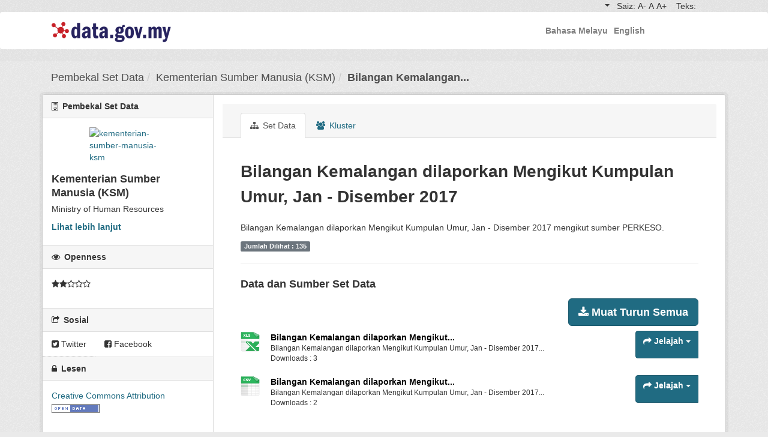

--- FILE ---
content_type: text/html; charset=utf-8
request_url: https://archive.data.gov.my/data/ms_MY/dataset/bilangan-kemalangan-dilaporkan-mengikut-kumpulan-umur-jan-disember-2017
body_size: 11172
content:
<!DOCTYPE html>
<!--[if IE 9]> <html lang="ms_MY" class="ie9"> <![endif]-->
<!--[if gt IE 8]><!--> <html lang="ms_MY"> <!--<![endif]-->
  <head>
    <link rel="stylesheet" type="text/css" href="/data/fanstatic/ckanext-geoview/:version:2023-03-17T17:27:00.41/css/geo-resource-styles.css" />

    <meta charset="utf-8" />
      <meta name="generator" content="ckan 2.9.0" />
      <meta name="viewport" content="width=device-width, initial-scale=1.0">
    <title>Bilangan Kemalangan dilaporkan Mengikut Kumpulan Umur, Jan - Disember 2017 - Set Data - MAMPU</title>

    
    <link rel="shortcut icon" href="/base/images/ckan.ico" />
    
    
    
      
      
      
      
    
    

    <link rel="stylesheet" href="https://stackpath.bootstrapcdn.com/bootstrap/4.4.1/css/bootstrap.min.css" integrity="sha384-Vkoo8x4CGsO3+Hhxv8T/Q5PaXtkKtu6ug5TOeNV6gBiFeWPGFN9MuhOf23Q9Ifjh" crossorigin="anonymous">
    <link href="https://fonts.googleapis.com/css?family=Montserrat|Nunito|Titillium+Web&display=swap" rel="stylesheet">
    <!-- <link href="//netdna.bootstrapcdn.com/font-awesome/3.2.1/css/font-awesome.css" rel="stylesheet"> -->
    <!--
    <link href="/assets/css/datagovro.css" rel="stylesheet" type="text/css" />
    <link href="/assets/css/mycss.css" rel="stylesheet" type="text/css" />
    <link href="/assets/css/header-1.css" rel="stylesheet" type="text/css"/>
    -->
    <link rel="stylesheet" type="text/css" href="https://www.data.gov.my/dist/css/portal.css">
    <link rel="stylesheet" type="text/css" href="https://www.data.gov.my/dist/css/hover.css">
    <link href="https://fonts.googleapis.com/css?family=Material+Icons|Material+Icons+Outlined|Material+Icons+Two+Tone|Material+Icons+Round|Material+Icons+Sharp" rel="stylesheet">

    <style>
        
        .custom-aside {
            padding: 0;
            padding-right: 0px;
            z-index: 1;
            padding-right: 1px;
        }
        .px-4{
            padding-left: 5rem!important;
            padding-right: 5rem!important;
        }

        .navbar{
            margin-bottom: 0px;
        }

        .input-group {
            position: relative;
            display: table;
            border-collapse: separate;
        }

        .btn-lg {
            border: 1px solid #ced4da;
        }

        .input-lg {
            height: 46px;
            padding: 10px 16px;
            font-size: 18px;
            line-height: 1.3333333;
            border-radius: 6px;
        }

        .btn{
            height: 46px;
        }

        .form-control {
            display: block;
            width: 100%;
            padding: 6px 12px;
            font-size: 14px;
            line-height: 1.42857143;
            color: #555555;
            background-color: #ffffff;
            background-image: none;
            border: 1px solid #cccccc;
            border-radius: 4px;
            -webkit-box-shadow: inset 0 1px 1px rgba(0,0,0,0.075);
            box-shadow: inset 0 1px 1px rgba(0,0,0,0.075);
            -webkit-transition: border-color ease-in-out .15s,box-shadow ease-in-out .15s;
            -o-transition: border-color ease-in-out .15s,box-shadow ease-in-out .15s;
            transition: border-color ease-in-out .15s,box-shadow ease-in-out .15s;
        }

        .module-resource{
            width: 1128px;
        }

        .search-form.no-bottom-border{
            padding-bottom: 30px;
        }
        
        .resources{
            margin-top: 20px;
        }
        
        @font-face {
            font-family: 'Material Icons';
            font-style: normal;
            font-weight: 400;
            src: url(https://fonts.gstatic.com/s/materialicons/v52/flUhRq6tzZclQEJ-Vdg-IuiaDsNc.woff2) format('woff2');
            }

            .material-icons {
            font-family: 'Material Icons';
            font-weight: normal;
            font-style: normal;
            font-size: 24px;
            line-height: 1;
            letter-spacing: normal;
            text-transform: none;
            display: inline-block;
            white-space: nowrap;
            word-wrap: normal;
            direction: ltr;
            -webkit-font-feature-settings: 'liga';
            -webkit-font-smoothing: antialiased;
            }

    </style>
    


    
      
      
    
  
  <meta property="og:title" content="Bilangan Kemalangan dilaporkan Mengikut Kumpulan Umur, Jan - Disember 2017 - MAMPU">
  <meta property="og:description" content="Bilangan Kemalangan dilaporkan Mengikut Kumpulan Umur, Jan - Disember 2017 mengikut sumber PERKESO.">


    
    <link href="/data/webassets/base/dd9aba84_main.css" rel="stylesheet"/>
    
  </head>

  
  <body data-site-root="https://archive.data.gov.my/data/" data-locale-root="https://archive.data.gov.my/data/ms_MY/"  style="background-color: #eaeaea;">

    
    <div class="hide"><a href="#content">Langkah ke kandungan</a></div>
  

  
    <nav class="navbar navbar-expand-lg navbar-light bg-white pr-nav-bar d-lg-none">
  <div class="container">
    <div class="navbar-brand mb-0 d-flex align-items-center">
        <a data-turbolinks="false" href="https://archive.data.gov.my"><img src="https://archive.data.gov.my/images/dtsa-logo.png" style="width: 200px;"></a>
        <div class="pl-3" style="display: inline-block;">
            <a href=""><span class="pr-top-title"></span></a><br>
            <!-- <span class="pr-top-subtitle">data untuk kesejahteraan rakyat</span> -->
        </div>
        <button class="navbar-toggler collapsed" type="button" data-toggle="collapse" data-target="#mobileNav" aria-controls="mobileNav" aria-expanded="false" aria-label="Toggle navigation">
            <span class="navbar-toggler-icon"></span>
        </button>
    </div>
  </div>
  <div class="collapse navbar-collapse pb-3 px-0 mx-0" id="mobileNav">
    <div class="container btn-group" role="group" aria-label="Basic example">
      <button type="button" class="btn btn-light" style="height: 3rem; padding: inherit;" onclick="setLang('ms_MY')">Bahasa Melayu</button>
      <button type="button" class="btn btn-light" style="height: 3rem; padding: inherit;" onclick="setLang('en_US')">English</button>
    </div>
    <div style="padding-top: 0.5rem;"></div>
    <div class="container btn-group" role="group" aria-label="Basic example">
      <button type="button" class="btn btn-light" style="height: 3rem; padding: inherit;" id="role2" href="https://archive.data.gov.my/admin"></button>
      <button type="button" class="btn btn-light" style="height: 3rem; padding: inherit;" id="log_button2" href="https://archive.data.gov.my/auth/ckan_logout"></button>
    </div>
    <hr style="margin-bottom: 0"/>
  </div>
  <!-- <div class="collapse navbar-collapse pb-3 px-0 mx-0" id="mobileNav">
  <div class="container">
       -->
      <!--<a href="https://archive.data.gov.my/data/dataset" data-turbolinks="false" class="navbar-nav" style="color: rgb(122, 121, 121); padding-top: 0.4rem"
        ><i class="material-icons-outlined">home</i></a
      > -->
      <!-- <a href="https://archive.data.gov.my" data-turbolinks="false" class="navbar-nav" style="color: rgb(122, 121, 121); padding-top: 0.4rem"
        ><i class="material-icons-outlined">home</i></a
      >
      <ul class="navbar-nav">
        <li class="nav-item dropdown px-4">
          <a
            class="nav-link dropdown-toggle no-margin"
            href="#"
            id="navbarDropdown"
            role="button"
            data-toggle="dropdown"
            aria-haspopup="true"
            aria-expanded="false"
            data-turbolinks="false"
            >Data</a
          >
          <div class="dropdown-menu" aria-labelledby="navbarDropdown">
            <a class="dropdown-item" data-turbolinks="false" href="https://archive.data.gov.my/app/set-data-api"
              >Set Data API</a
            > -->
            <!--<a
              class="dropdown-item"
              href="https://archive.data.gov.my/app/set-data-kementerian"
              >Set Data Kementerian</a
            > -->
            <!-- <a
              data-turbolinks="false"
              class="dropdown-item"
              href="https://archive.data.gov.my/app/set-data-terkini"
              >Set Data Terkini</a
            >
            <a
              data-turbolinks="false"
              class="dropdown-item"
              href="https://archive.data.gov.my/app/set-data-popular"
              >Set Data Popular</a
            >
          </div>
        </li>
        <li class="nav-item dropdown px-4 no-margin">
          <a
            data-turbolinks="false"
            class="nav-link dropdown-toggle"
            href="#"
            id="navbarDropdown"
            role="button"
            data-toggle="dropdown"
            aria-haspopup="true"
            aria-expanded="false"
          >
            Perkhidmatan
          </a>
          <div class="dropdown-menu" aria-labelledby="navbarDropdown">
            <a
              data-turbolinks="false"
              class="dropdown-item"
              href="https://archive.data.gov.my/app/permohonan-set-data"
              >Permohonan Set Data</a
            >
            <a
              data-turbolinks="false"
              class="dropdown-item"
              href="https://archive.data.gov.my/app/semakan-set-data"
              >Semakan Set Data</a
            >
            <a
              data-turbolinks="false"
              class="dropdown-item"
              href="https://archive.data.gov.my/app/galeri"
              >Produk Data Terbuka</a
            >
          </div>
        </li>
        <li class="nav-item dropdown px-4 no-margin">
          <a
            data-turbolinks="false"
            class="nav-link dropdown-toggle"
            href="#"
            id="navbarDropdown"
            role="button"
            data-toggle="dropdown"
            aria-haspopup="true"
            aria-expanded="false"
          >
            Pengumuman
          </a>
          <div class="dropdown-menu" aria-labelledby="navbarDropdown">
            <a class="dropdown-item" data-turbolinks="false" href="https://archive.data.gov.my/app/hebahan"
              >Hebahan</a
            >
            <a class="dropdown-item" data-turbolinks="false" href="https://archive.data.gov.my/app/aktiviti"
              >Aktiviti</a
            >
          </div>
        </li>
        <li class="nav-item dropdown px-4 no-margin">
          <a
            data-turbolinks="false"
            class="nav-link dropdown-toggle"
            href="#"
            id="navbarDropdown"
            role="button"
            data-toggle="dropdown"
            aria-haspopup="true"
            aria-expanded="false"
          >
            Informasi
          </a>
          <div class="dropdown-menu" aria-labelledby="navbarDropdown">
            <a class="dropdown-item" data-turbolinks="false" href="https://archive.data.gov.my/app/artikel"
              >Artikel</a
            >
            <a
              data-turbolinks="false"
              class="dropdown-item"
              href="https://archive.data.gov.my/p/mengenai-data-gov-my"
              >Mengenai data.gov.my</a
            >
            <a
              data-turbolinks="false"
              class="dropdown-item"
              href="https://archive.data.gov.my/p/dasar-privasi"
              >Dasar Privasi</a
            >
            <a
              data-turbolinks="false"
              class="dropdown-item"
              href="https://archive.data.gov.my/p/pekeliling-data-terbuka"
              >Pekeliling Data Terbuka</a
            >
            <a class="dropdown-item" data-turbolinks="false" href="https://archive.data.gov.my/p/polisi-data"
              >Polisi Data</a
            >
            <a
              data-turbolinks="false"
              class="dropdown-item"
              href="https://archive.data.gov.my/p/terma-pengguna"
              >Terma Pengguna</a
            >
            <a
              data-turbolinks="false"
              class="dropdown-item"
              href="https://archive.data.gov.my/p/amalan-kebebasan-maklumat"
              >Amalan Kebebasan Maklumat</a
            >
            <a
              data-turbolinks="false"
              class="dropdown-item"
              href="https://archive.data.gov.my/p/manual-pengguna" 
              >Manual Pengguna</a
            >
            <a
              data-turbolinks="false"
              class="dropdown-item"
              href="https://archive.data.gov.my/app/qa"
              >Soalan Lazim</a
            >
          </div>
        </li>
      </ul>
    </div>
</div> -->
</nav>



<div class="navbar-a navbar-expand-lg indz navbar-light d-none d-lg-block">
  <div class="container">
    <button
      class="navbar-toggler"
      type="button"
      data-toggle="collapse"
      data-target="#navbarNav"
      aria-controls="navbarNav"
      aria-expanded="false"
      aria-label="Toggle navigation"
    >
      <span class="navbar-toggler-icon"></span>
    </button>
    <div
      class="collapse navbar-collapse"
      id="navbarNav"
      style="display: flex !important"
    >
      <ul class="navbar-nav ml-auto">
        <!--<li class="nav-item">
          <div class="navbar-nav ml-auto">
            Tema: &nbsp;
            <a
              data-turbolinks="false"
              class="has-tooltip-bottom has-tooltip-bottom-desktop"
              href="https://archive.data.gov.my/background/asal"
              ><div class="square" style="background-color: blue;"></div></a
            >&nbsp;
            <a
              data-turbolinks="false"
              class="has-tooltip-bottom has-tooltip-bottom-desktop"
              href="https://archive.data.gov.my/background/red"
              ><div class="square" style="background-color: red;"></div></a
            >&nbsp;
            <a
              data-turbolinks="false"
              class="has-tooltip-bottom has-tooltip-bottom-desktop"
              href="https://archive.data.gov.my/background/purple"
              ><div class="square" style="background-color: purple;"></div></a
            >&nbsp;&nbsp;
          </div>
        </li> -->
        <li class="nav-item">
          <div class="navbar-nav ml-auto">
            <div class="dropdown">
              <a
                role="button"
                title="Tukar tulisan"
                class="dropdown-toggle"
                id="dropdownMenuButton"
                data-toggle="dropdown"
                aria-haspopup="true"
                aria-expanded="true"
                data-turbolinks="false"
              >
                <!-- &nbsp; Helvetica -->
                <span id="fontName" class="font-weight-bold"></span>
              </a>
              <div class="dropdown-menu" aria-labelledby="dropdownMenuButton">
                <a
                  id="fontFamily"
                  data-target="fontName"
                  role="button"
                  onclick="setFont('Helvetica')"
                  class="dropdown-item"
                  data-turbolinks="false"
                  ><span style="font-family: 'Helvetica Neue', Helvetica, Arial, sans-serif !important;">Helvetica</span></a
                >
                <a
                  id="fontFamily"
                  data-target="fontName"
                  role="button"
                  onclick="setFont('Verdana')"
                  class="dropdown-item"
                  data-turbolinks="false"
                  ><span style="font-family: 'Lucida Bright', Georgia, serif !important;">Verdana</span></a
                >
                <a
                  id="fontFamily"
                  data-target="fontName"
                  role="button"
                  onclick="setFont('Lucida')"
                  class="dropdown-item"
                  data-turbolinks="false"
                  ><span style="font-family: 'Lucida Grande', 'Lucida Sans Unicode', 'Lucida Sans', Geneva, Verdana, sans-serif !important;">Lucida</span></a
                >
              </div>
            </div>
          </div>
        </li>
        <li class="nav-item">
          <div class="navbar-nav ml-auto spacing">
            &nbsp;&nbsp; Saiz:&nbsp;
            <a
              role="button"
              title="Kecil"
              data-turbolinks="false"
              onclick="setSize('12px')"
              class="has-tooltip-bottom has-tooltip-bottom-desktop"
              >A-</a
            >&nbsp;
            <a
              role="button"
              title="Asal"
              data-turbolinks="false"
              onclick="setSize('15px')"
              class="has-tooltip-bottom has-tooltip-bottom-desktop"
              >A</a
            >&nbsp;
            <a
              role="button"
              title="Besar"
              data-turbolinks="false"
              onclick="setSize('18px')"
              class="has-tooltip-bottom has-tooltip-bottom-desktop"
              >A+</a
            >&nbsp;
          </div>
        </li>

        <li class="nav-item">
          <div class="navbar-nav ml-auto">
            &nbsp;&nbsp; Teks: &nbsp;
            <a
              role="button"
              title="Asal"
              data-turbolinks="false"
              onclick="setColor('')"
              class="has-tooltip-bottom has-tooltip-bottom-desktop"
              ><div class="square" style="background-color: black;"></div></a
            >&nbsp;
            <a
              role="button"
              title="Biru"
              data-turbolinks="false"
              onclick="setColor('#0d47a1')"
              class="has-tooltip-bottom has-tooltip-bottom-desktop"
              ><div class="square" style="background-color: #0d47a1;"></div></a
            >&nbsp;
            <a
              role="button"
              title="Hijau"
              data-turbolinks="false"
              onclick="setColor('#0cb607')"
              class="has-tooltip-bottom has-tooltip-bottom-desktop"
              ><div class="square" style="background-color: #0cb607;"></div></a
            >&nbsp;
            <a
              role="button"
              title="Merah"
              data-turbolinks="false"
              onclick="setColor('red')"
              class="has-tooltip-bottom has-tooltip-bottom-desktop"
              ><div class="square" style="background-color: red;"></div
            ></a>
          </div>
        </li>
      </ul>
    </div>
  </div>
</div>


<!-- Header Menu -->

<div class="navbar navbar-light navbar-expand-lg adjust-navbar d-none d-lg-block" style="background-color: white;">
  <div class="container">
    <!-- Logo -->
    <div class="navbar-brand mb-0 d-flex align-items-center">
      <a 
        data-turbolinks="false"
        href="https://archive.data.gov.my"
        ><img
          src="https://archive.data.gov.my/images/dtsa-logo.png"
          style="width: 200px;"
      /></a>
      <div class="pl-3" style="display: inline-block;">
        <!-- <a href="https://archive.data.gov.my"><span class="pr-top-title">data.gov.my</span></a><br/> -->
        <!-- <span class="pr-top-subtitle">data untuk kesejahteraan rakyat</span> -->
      </div>
    </div>
    <!-- Menu Button -->
    <button 
        data-turbolinks="false"
        class="navbar-toggler"
        type="button" 
        data-toggle="collapse" 
        data-target="#navbarNav1" 
        aria-controls="navbarNav1" 
        aria-expanded="false" 
        aria-label="Toggle navigation">
          <span class="navbar-toggler-icon"></span>
    </button>
    <!-- Collapsible Menu -->
    <div class="collapse navbar-collapse" id="navbarNav1" style="display: flex !important; padding-right: 4rem">
      <ul class="navbar-nav ml-auto">
        <li class="nav-item px-4">
          <a
            role="button"
            data-turbolinks="false"
            class="nav-link font-weight-bold"
            onclick="setLang('ms_MY')"
            >Bahasa Melayu</a
          > 
        </li>
        <li class="nav-item">
          <a
            role="button"
            data-turbolinks="false"
            class="nav-link font-weight-bold"
            onclick="setLang('en_US')"
            >English</a
          >
        </li>
        <li id="admin_display" class="nav-item px-4">
          <a
            id="role"
            role="button"
            data-turbolinks="false"
            class="nav-link font-weight-bold"
            href="https://archive.data.gov.my/admin"
            ></a
          >
        </li>
        <li id="admin_display2" class="nav-item">
          <a
            id="log_button"
            role="button"
            data-turbolinks="false"
            class="nav-link font-weight-bold"
            href="https://archive.data.gov.my/auth/ckan_logout"
            ></a
          >
        </li>
        <!--<li class="nav-item">
                    <a class="nav-link font-weight-bold no-margin" href="https://archive.data.gov.my/admin">Log Masuk</a>
                </li>-->
      </ul>
    </div>
  </div>
</div>

<!-- Home | Data | Services | Announcement | Information -->
<!--
<div class="container justify-content-center text-center bg-light">
  <div class="row">
    <div class="col-lg-2"></div>
    <div class="col-lg-1">
      <a href="https://archive.data.gov.my" style="color: rgb(122, 121, 121);"><i class="material-icons-outlined">home</i></a>
    </div>
    <div class="col">
      <a
      class="nav-link dropdown-toggle no-margin"
      href="#"
      id="navbarDropdown"
      role="button"
      data-toggle="dropdown"
      aria-haspopup="true"
      aria-expanded="false"
      >Data</a>
    </div>
    <div class="col">
      Services
    </div>
    <div class="col">
      Announcement
    </div>
    <div class="col">
      Information
    </div>
    <div class="col-lg-2">  <button
      class="navbar-toggler"
      role="banner"
      type="button"
      data-toggle="collapse"
      data-target="#navbarNav1"
      aria-controls="navbarNav"
      aria-expanded="false"
      aria-label="Toggle navigation"
    >
      <span class="navbar-toggler-icon"></span>
    </button></div>
  </div>
</div>
-->


<!--<div class="navbar navbar-expand-lg pr-nav-bar adjust-navbar d-none d-lg-block" style="background-color: white; position: relative; top: -20px">
  <div class="container">
      
      <div id="navbarNav"> -->
      <!--<a href="https://archive.data.gov.my/data/dataset" data-turbolinks="false" class="navbar-nav" style="color: rgb(122, 121, 121); padding-top: 0.4rem"
        ><i class="material-icons-outlined">home</i></a
      > -->
      <!--<a href="https://archive.data.gov.my" data-turbolinks="false" class="navbar-nav" style="color: rgb(122, 121, 121); padding-top: 0.4rem"
        ><i class="material-icons-outlined">home</i></a
      >
      <ul class="navbar-nav">
        <li class="nav-item dropdown px-4">
          <a
            class="nav-link dropdown-toggle no-margin"
            href="#"
            id="navbarDropdown"
            role="button"
            data-toggle="dropdown"
            aria-haspopup="true"
            aria-expanded="false"
            data-turbolinks="false"
            >Data</a
          >
          <div class="dropdown-menu" aria-labelledby="navbarDropdown">
            <a class="dropdown-item" data-turbolinks="false" href="https://archive.data.gov.my/app/set-data-api"
              >Set Data API</a
            > -->
            <!--<a
              class="dropdown-item"
              href="https://archive.data.gov.my/app/set-data-kementerian"
              >Set Data Kementerian</a
            > -->
            <!--<a
              data-turbolinks="false"
              class="dropdown-item"
              href="https://archive.data.gov.my/app/set-data-popular"
              >Set Data Popular</a
            >
            <a
              data-turbolinks="false"
              class="dropdown-item"
              href="https://archive.data.gov.my/app/set-data-terkini"
              >Set Data Terkini</a
            >
          </div>
        </li>
        <li class="nav-item dropdown px-4 no-margin">
          <a
            data-turbolinks="false"
            class="nav-link dropdown-toggle"
            href="#"
            id="navbarDropdown"
            role="button"
            data-toggle="dropdown"
            aria-haspopup="true"
            aria-expanded="false"
          >
            Perkhidmatan
          </a>
          <div class="dropdown-menu" aria-labelledby="navbarDropdown">
            <a
              data-turbolinks="false"
              class="dropdown-item"
              href="https://archive.data.gov.my/app/permohonan-set-data"
              >Permohonan Set Data</a
            >
            <a
              data-turbolinks="false"
              class="dropdown-item"
              href="https://archive.data.gov.my/app/semakan-set-data"
              >Semakan Set Data</a
            >
            <a
              data-turbolinks="false"
              class="dropdown-item"
              href="https://archive.data.gov.my/app/galeri"
              >Produk Data Terbuka</a
            >
          </div>
        </li>
        <li class="nav-item dropdown px-4 no-margin">
          <a
            data-turbolinks="false"
            class="nav-link dropdown-toggle"
            href="#"
            id="navbarDropdown"
            role="button"
            data-toggle="dropdown"
            aria-haspopup="true"
            aria-expanded="false"
          >
            Pengumuman
          </a>
          <div class="dropdown-menu" aria-labelledby="navbarDropdown">
            <a class="dropdown-item" data-turbolinks="false" href="https://archive.data.gov.my/app/hebahan"
              >Hebahan</a
            >
            <a class="dropdown-item" data-turbolinks="false" href="https://archive.data.gov.my/app/aktiviti"
              >Aktiviti</a
            >
          </div>
        </li>
        <li class="nav-item dropdown px-4 no-margin">
          <a
            data-turbolinks="false"
            class="nav-link dropdown-toggle"
            href="#"
            id="navbarDropdown"
            role="button"
            data-toggle="dropdown"
            aria-haspopup="true"
            aria-expanded="false"
          >
            Informasi
          </a>
          <div class="dropdown-menu" aria-labelledby="navbarDropdown">
            <a class="dropdown-item" data-turbolinks="false" href="https://archive.data.gov.my/app/artikel"
              >Artikel</a
            >
            <a
              data-turbolinks="false"
              class="dropdown-item"
              href="https://archive.data.gov.my/p/mengenai-data-gov-my"
              >Mengenai data.gov.my</a
            >
            <a
              data-turbolinks="false"
              class="dropdown-item"
              href="https://archive.data.gov.my/p/dasar-privasi"
              >Dasar Privasi</a
            >
            <a
              data-turbolinks="false"
              class="dropdown-item"
              href="https://archive.data.gov.my/p/pekeliling-data-terbuka"
              >Pekeliling Data Terbuka</a
            >
            <a class="dropdown-item" data-turbolinks="false" href="https://archive.data.gov.my/p/polisi-data"
              >Polisi Data</a
            >
            <a
              data-turbolinks="false"
              class="dropdown-item"
              href="https://archive.data.gov.my/p/terma-pengguna"
              >Terma Pengguna</a
            >
            <a
              data-turbolinks="false"
              class="dropdown-item"
              href="https://archive.data.gov.my/p/amalan-kebebasan-maklumat"
              >Amalan Kebebasan Maklumat</a
            >
            

            <a
              data-turbolinks="false"
              class="dropdown-item"
              href="https://archive.data.gov.my/p/manual-pengguna"
              >Manual Pengguna</a
            > -->
              <!--href="https://archive.data.gov.my/data/app/muat-turun-manual"
            <a
              data-turbolinks="false"
              class="dropdown-item"
              href="https://archive.data.gov.my/app/qa"
              >Soalan Lazim</a
            >
          </div>
        </li>
      </ul>
    </div>
  </div>
</div>-->
  
    <div class="main">
      <div id="content" class="container">
        
          
            <div class="flash-messages">
              
                
              
            </div>
          

          
            <div class="toolbar" role="navigation" aria-label="Breadcrumb">
              
                
                  <ol class="breadcrumb">
                    
                    
  
    
    
      
      
      <li><a href="/data/ms_MY/organization/">Pembekal Set Data</a></li>
      <li><a href="/data/ms_MY/organization/kementerian-sumber-manusia-ksm">Kementerian Sumber Manusia (KSM)</a></li>
    
    <li class="active"><a href="/data/ms_MY/dataset/bilangan-kemalangan-dilaporkan-mengikut-kumpulan-umur-jan-disember-2017">Bilangan Kemalangan...</a></li>
  

                  </ol>
                
              
            </div>
          

          <div class="row wrapper">
            
            
            

            
              <aside class="secondary col-sm-3 custom-aside" style="padding: 0 1px 0 0;">
                
                

  

  
    

  

  
    
      
      




  
  
  <div class="module module-narrow module-shallow context-info">
    
      <h2 class="module-heading"><i class="fa fa-building-o"></i> Pembekal Set Data</h2>
    
    <section class="module-content">
      
      
        <div class="image" style="width: 50%;height: auto;margin: auto;padding-bottom: 1.5rem;">
          <a href="/data/ms_MY/organization/kementerian-sumber-manusia-ksm">
            <img src="https://upload.wikimedia.org/wikipedia/commons/thumb/2/26/Coat_of_arms_of_Malaysia.svg/800px-Coat_of_arms_of_Malaysia.svg.png" width="200" alt="kementerian-sumber-manusia-ksm" />
          </a>
        </div>
      
      
      <h1 class="heading">Kementerian Sumber Manusia (KSM)
        
      </h1>
      
      
      
        <p class="description">
          Ministry of Human Resources
        </p>
        <p class="read-more">
          <a href="/data/ms_MY/organization/about/kementerian-sumber-manusia-ksm">Lihat lebih lanjut</a>
        </p>
      
      
      
      
    </section>
  </div>
  

  
    
      <div class="module module-narrow module-shallow context-info">
        <h2 class="module-heading"><i class="fa fa-eye"></i> Openness</h2>
        <section class="module-content">
          
<div class="qa openness-2">
  
    <span title="Reason: Content of file appeared to be format &#34;XLS&#34; which receives openness score: 2. Checked: 22 Ogos 2020">
    
<span class="star-rating"><span class="star-rating-stars"><span class="fa fa-star"></span><span class="fa fa-star"></span><span class="fa fa-star-o"></span><span class="fa fa-star-o"></span><span class="fa fa-star-o"></span></span></span>
 <br>
  
</div>
<br>
        </section>
      </div>
    
  


    
  

  
    

  <section class="module module-narrow social">
    
      <h2 class="module-heading"><i class="fa fa-share-square-o"></i> Sosial</h2>
    
    
      <ul class="nav nav-simple">
        <li class="nav-item"><a href="https://twitter.com/share?url=https://archive.data.gov.my/data/ms_MY/dataset/bilangan-kemalangan-dilaporkan-mengikut-kumpulan-umur-jan-disember-2017" target="_blank"><i class="fa fa-twitter-square"></i> Twitter</a></li>
        <li class="nav-item"><a href="https://www.facebook.com/sharer.php?u=https://archive.data.gov.my/data/ms_MY/dataset/bilangan-kemalangan-dilaporkan-mengikut-kumpulan-umur-jan-disember-2017" target="_blank"><i class="fa fa-facebook-square"></i> Facebook</a></li>
      </ul>
    
  </section>

  

  
    


  
      
        <section class="module module-narrow module-shallow license">
          
            <h2 class="module-heading"><i class="fa fa-lock"></i> Lesen</h2>
          
          
            <p class="module-content">
              
                
  
    <a href="http://www.opendefinition.org/licenses/cc-by" rel="dc:rights">Creative Commons Attribution</a>
  

                
                  <a href="http://opendefinition.org/okd/" title="Set data ini mematuhi piawaian Open Definition.">
                      <img class="open-data" src="/data/base/images/od_80x15_blue.png" alt="[Open Data]" />
                  </a>
                
              
            </p>
          
        </section>
      
  

  


              </aside>
            

            
              <div class="primary col-sm-9 col-xs-12">
                
                
                  <article class="module">
                    
                      <header class="module-content page-header">
                        
                        <ul class="nav nav-tabs">
                          
  <li class="active"><a href="/data/ms_MY/dataset/bilangan-kemalangan-dilaporkan-mengikut-kumpulan-umur-jan-disember-2017"><i class="fa fa-sitemap"></i> Set Data</a></li>
  <li><a href="/data/ms_MY/dataset/groups/bilangan-kemalangan-dilaporkan-mengikut-kumpulan-umur-jan-disember-2017"><i class="fa fa-users"></i> Kluster</a></li>
  

                        </ul>
                      </header>
                    
                    <div class="module-content">
                      
                      
  
                      
  
    
    
      
    
    <h1>
      
        Bilangan Kemalangan dilaporkan Mengikut Kumpulan Umur, Jan - Disember 2017
        
        
      
    </h1>
    
      
        <div class="notes embedded-content">
          <p>Bilangan Kemalangan dilaporkan Mengikut Kumpulan Umur, Jan - Disember 2017 mengikut sumber PERKESO.</p>
        </div>
      
        <p class="embedded-content pkg-det-content">
          <span class="label badge-secondary">Jumlah Dilihat : 135</span>
        </p>
    
    
    <span class="insert-comment-thread"></span>
  

  
    
<hr />
<section id="dataset-resources" class="resources">
  <h3>Data dan Sumber Set Data</h3>

   
  <button onclick="downloadAll()" class="float-right btn btn-primary btn-lg">
    <i class="fa fa-download" aria-hidden="true"></i>
    <span>Muat Turun Semua</span>
  </button>
  <br/><br/>
  <ul class="resource-list pt-4">
      



<li class="resource-item" data-id="0f4c920e-2261-4011-8d33-c2bd206de873">
  
  <a class="heading" href="/data/ms_MY/dataset/bilangan-kemalangan-dilaporkan-mengikut-kumpulan-umur-jan-disember-2017/resource/0f4c920e-2261-4011-8d33-c2bd206de873" title="Bilangan Kemalangan dilaporkan Mengikut Kumpulan Umur, Jan - Disember 2017">
    Bilangan Kemalangan dilaporkan Mengikut...<span class="format-label" property="dc:format" data-format="xlsx">XLSX</span>
    

  </a>
  
  
    <p class="description">
      
        Bilangan Kemalangan dilaporkan Mengikut Kumpulan Umur, Jan - Disember 2017...
      
    </p>
    <p class="description">
      Downloads : 3
    </p>
  
  
  
  <div class="dropdown btn-group">
      
      <a href="#" class="btn btn-primary" data-toggle="dropdown">
      <i class="fa fa-share"></i>
      Jelajah
      <span class="caret"></span>
    </a>
    <ul class="dropdown-menu">
      
      <li>
        <a href="/data/ms_MY/dataset/bilangan-kemalangan-dilaporkan-mengikut-kumpulan-umur-jan-disember-2017/resource/0f4c920e-2261-4011-8d33-c2bd206de873">
          
            <i class="fa fa-bar-chart-o"></i>
            Previu
          
        </a>
      </li>
      
      <li>
        <a href="https://archive.data.gov.my/data/dataset/2549107f-e936-4e87-94fe-fab5cfcd176a/resource/0f4c920e-2261-4011-8d33-c2bd206de873/download/jad2perkesodec2017.xlsx" class="resource-url-analytics" target="_blank">
          
            <i class="fa fa-arrow-circle-o-down"></i>
            Muat turun
          
        </a>
      </li>
      
      
      
    </ul>
  </div>
  
  
</li>  



<li class="resource-item" data-id="8a327db7-3146-41dd-93e7-5c15e209fa4c">
  
  <a class="heading" href="/data/ms_MY/dataset/bilangan-kemalangan-dilaporkan-mengikut-kumpulan-umur-jan-disember-2017/resource/8a327db7-3146-41dd-93e7-5c15e209fa4c" title="Bilangan Kemalangan dilaporkan Mengikut Kumpulan Umur, Jan - Disember 2017">
    Bilangan Kemalangan dilaporkan Mengikut...<span class="format-label" property="dc:format" data-format="csv">CSV</span>
    

  </a>
  
  
    <p class="description">
      
        Bilangan Kemalangan dilaporkan Mengikut Kumpulan Umur, Jan - Disember 2017...
      
    </p>
    <p class="description">
      Downloads : 2
    </p>
  
  
  
  <div class="dropdown btn-group">
      
      <a href="#" class="btn btn-primary" data-toggle="dropdown">
      <i class="fa fa-share"></i>
      Jelajah
      <span class="caret"></span>
    </a>
    <ul class="dropdown-menu">
      
      <li>
        <a href="/data/ms_MY/dataset/bilangan-kemalangan-dilaporkan-mengikut-kumpulan-umur-jan-disember-2017/resource/8a327db7-3146-41dd-93e7-5c15e209fa4c">
          
            <i class="fa fa-bar-chart-o"></i>
            Previu
          
        </a>
      </li>
      
      <li>
        <a href="https://archive.data.gov.my/data/ms_MY/datastore/dump/8a327db7-3146-41dd-93e7-5c15e209fa4c" class="resource-url-analytics" target="_blank">
          
            <i class="fa fa-arrow-circle-o-down"></i>
            Muat turun
          
        </a>
      </li>
      
      
      
    </ul>
  </div>
  
  
</li> 
    
  </ul>

  <!-- TODO @palcu: clean this stuff -->
  <div class="rw-ui-container"></div>
  <div id="pd_rating_holder_7325314"></div>
  <script type="text/javascript">
    PDRTJS_settings_7325314 = {
      id: "7325314",
      unique_id: "",
      title: "",
      permalink: "",
    };
  </script>
  <br /><br />

  <script type="text/javascript">
  // parse objects from CKAN for javascript use
  const preload_resource = [{"cache_last_updated": null, "package_id": "2549107f-e936-4e87-94fe-fab5cfcd176a", "datastore_contains_all_records_of_source_file": false, "datastore_active": true, "id": "0f4c920e-2261-4011-8d33-c2bd206de873", "size": null, "metadata_modified": "2021-03-15T03:27:02.387635", "state": "active", "hash": "", "description": "Bilangan Kemalangan dilaporkan Mengikut Kumpulan Umur, Jan - Disember 2017 mengikut sumber PERKESO.", "format": "XLSX", "tracking_summary": {"total": 3, "recent": 1}, "mimetype_inner": null, "url_type": "upload", "mimetype": null, "cache_url": null, "has_views": true, "name": "Bilangan Kemalangan dilaporkan Mengikut Kumpulan Umur, Jan - Disember 2017", "created": "2018-04-18T21:56:58.717500", "url": "https://archive.data.gov.my/data/dataset/2549107f-e936-4e87-94fe-fab5cfcd176a/resource/0f4c920e-2261-4011-8d33-c2bd206de873/download/jad2perkesodec2017.xlsx", "license_title": "cc-by", "qa": {"updated": "2020-08-22T15:02:41.213954", "openness_score": 2, "archival_timestamp": "2020-08-22T05:56:16.668844", "format": "XLS", "created": "2018-04-27T12:04:21.540397", "resource_timestamp": null, "openness_score_reason": "Content of file appeared to be format \"XLS\" which receives openness score: 2."}, "last_modified": "2018-04-18T13:56:58.504669", "position": 0, "resource_type": null}, {"cache_last_updated": null, "package_id": "2549107f-e936-4e87-94fe-fab5cfcd176a", "datastore_contains_all_records_of_source_file": false, "datastore_active": true, "id": "8a327db7-3146-41dd-93e7-5c15e209fa4c", "size": null, "openness_score": 3, "metadata_modified": "2021-08-09T23:55:07.654771", "state": "active", "hash": "API", "description": "Bilangan Kemalangan dilaporkan Mengikut Kumpulan Umur, Jan - Disember 2017 mengikut sumber PERKESO.", "format": "CSV", "tracking_summary": {"total": 2, "recent": 1}, "mimetype_inner": null, "url_type": "datastore", "mimetype": null, "cache_url": null, "has_views": true, "name": "Bilangan Kemalangan dilaporkan Mengikut Kumpulan Umur, Jan - Disember 2017", "created": "2021-06-09T15:55:06.493065", "url": "https://archive.data.gov.my/data/ms_MY/datastore/dump/8a327db7-3146-41dd-93e7-5c15e209fa4c", "license_title": "cc-by", "last_modified": null, "position": 2, "resource_type": "HLAIDC"}];
  const preload_pkg = {"license_title": "Creative Commons Attribution", "maintainer": "", "relationships_as_object": [], "private": false, "maintainer_email": "", "num_tags": 5, "id": "2549107f-e936-4e87-94fe-fab5cfcd176a", "metadata_created": "2018-04-18T13:56:43.351679", "metadata_modified": "2021-08-09T23:55:07.644504", "author": "", "author_email": "", "state": "active", "version": "", "creator_user_id": "323745e8-1abc-4261-80c8-4187aecb7b74", "type": "dataset", "resources": [{"cache_last_updated": null, "package_id": "2549107f-e936-4e87-94fe-fab5cfcd176a", "datastore_contains_all_records_of_source_file": false, "datastore_active": true, "id": "0f4c920e-2261-4011-8d33-c2bd206de873", "size": null, "metadata_modified": "2021-03-15T03:27:02.387635", "state": "active", "hash": "", "description": "Bilangan Kemalangan dilaporkan Mengikut Kumpulan Umur, Jan - Disember 2017 mengikut sumber PERKESO.", "format": "XLSX", "tracking_summary": {"total": 3, "recent": 1}, "mimetype_inner": null, "url_type": "upload", "mimetype": null, "cache_url": null, "has_views": true, "name": "Bilangan Kemalangan dilaporkan Mengikut Kumpulan Umur, Jan - Disember 2017", "created": "2018-04-18T21:56:58.717500", "url": "https://archive.data.gov.my/data/dataset/2549107f-e936-4e87-94fe-fab5cfcd176a/resource/0f4c920e-2261-4011-8d33-c2bd206de873/download/jad2perkesodec2017.xlsx", "license_title": "cc-by", "qa": {"updated": "2020-08-22T15:02:41.213954", "openness_score": 2, "archival_timestamp": "2020-08-22T05:56:16.668844", "format": "XLS", "created": "2018-04-27T12:04:21.540397", "resource_timestamp": null, "openness_score_reason": "Content of file appeared to be format \"XLS\" which receives openness score: 2."}, "last_modified": "2018-04-18T13:56:58.504669", "position": 0, "resource_type": null}, {"cache_last_updated": null, "package_id": "2549107f-e936-4e87-94fe-fab5cfcd176a", "datastore_contains_all_records_of_source_file": false, "datastore_active": true, "id": "8a327db7-3146-41dd-93e7-5c15e209fa4c", "size": null, "openness_score": 3, "metadata_modified": "2021-08-09T23:55:07.654771", "state": "active", "hash": "API", "description": "Bilangan Kemalangan dilaporkan Mengikut Kumpulan Umur, Jan - Disember 2017 mengikut sumber PERKESO.", "format": "CSV", "tracking_summary": {"total": 2, "recent": 1}, "mimetype_inner": null, "url_type": "datastore", "mimetype": null, "cache_url": null, "has_views": true, "name": "Bilangan Kemalangan dilaporkan Mengikut Kumpulan Umur, Jan - Disember 2017", "created": "2021-06-09T15:55:06.493065", "url": "https://archive.data.gov.my/data/ms_MY/datastore/dump/8a327db7-3146-41dd-93e7-5c15e209fa4c", "license_title": "cc-by", "last_modified": null, "position": 2, "resource_type": "HLAIDC"}], "num_resources": 2, "tags": [{"vocabulary_id": null, "state": "active", "display_name": "2017", "id": "0e4a8190-72c4-4a7d-b103-fa4b73a47dae", "name": "2017"}, {"vocabulary_id": null, "state": "active", "display_name": "Disember", "id": "037fba50-dbae-4bc7-8ecf-1277f81a17e7", "name": "Disember"}, {"vocabulary_id": null, "state": "active", "display_name": "Kemalangan", "id": "9e36dbd6-0e9f-43e5-a525-3e70c68aa115", "name": "Kemalangan"}, {"vocabulary_id": null, "state": "active", "display_name": "Kumpulan Umur", "id": "91ad9b23-00b9-4c91-b318-4d44926db147", "name": "Kumpulan Umur"}, {"vocabulary_id": null, "state": "active", "display_name": "PERKESO", "id": "db8391f4-36a0-4ac0-94e3-72e074026444", "name": "PERKESO"}], "tracking_summary": {"total": 135, "recent": 1}, "groups": [{"display_name": "Statistik Kebangsaan", "description": "", "image_display_url": "https://www.data.gov.my/i/uploads/group/2017-05-29-012547.76962109-national-statistic.png?_t=1679986955", "title": "Statistik Kebangsaan", "id": "c313dd1f-1645-4721-af7a-cb55085e431d", "name": "statistik-kebangsaan"}], "license_id": "cc-by", "relationships_as_subject": [], "organization": {"description": "Ministry of Human Resources", "created": "2016-03-25T16:43:37.783801", "title": "Kementerian Sumber Manusia (KSM)", "name": "kementerian-sumber-manusia-ksm", "is_organization": true, "state": "active", "image_url": "", "type": "organization", "id": "dd96d09c-46e8-4a39-bac2-1506b675cb13", "approval_status": "approved"}, "name": "bilangan-kemalangan-dilaporkan-mengikut-kumpulan-umur-jan-disember-2017", "isopen": true, "url": "", "notes": "Bilangan Kemalangan dilaporkan Mengikut Kumpulan Umur, Jan - Disember 2017 mengikut sumber PERKESO.", "owner_org": "dd96d09c-46e8-4a39-bac2-1506b675cb13", "qa": {"openness_score_reason": "Content of file appeared to be format \"XLS\" which receives openness score: 2.", "updated": "2020-08-22T15:02:41.213954", "openness_score": 2}, "extras": [{"key": "next_update", "value": ""}, {"key": "update_frequency", "value": "0"}], "license_url": "http://www.opendefinition.org/licenses/cc-by", "title": "Bilangan Kemalangan dilaporkan Mengikut Kumpulan Umur, Jan - Disember 2017"};
  
  downloadAll = () => {
    var zip = new JSZip();
    var count = 0;
    var zipFilename = "Bilangan Kemalangan dilaporkan Mengikut Kumpulan Umur, Jan - Disember 2017.zip"; // zipfile name

    preload_resource.forEach(function(res){
      var lowerCasing = res.format.toLowerCase(); // lower casing for all file format
      var removeDot = lowerCasing.replace(/[ ,.]/g, ''); // remove any possible '.' in file format
      var removeAst = removeDot.replace(/[ ,*]/g, ''); // remove any possible '*' in file format
      var fileExtension = removeAst.replace('plain text', 'txt') // checks & converts string 'plain text' into 'txt'
      var filename = res.name.slice(0, 50) + '.' + fileExtension; // truncate long filename limit 50 chars

      // loading a file and add it in a zip file
      JSZipUtils.getBinaryContent(res.url, function (err, data) {
        if(err) {
            throw err; // or handle the error
        }
        zip.file(filename, data, {binary:true}); // file(name, data, [options])
        count++;
        if (count == preload_resource.length) {
          const zipFile = zip.generate({type: "blob"});
          setTimeout(() => {
            saveAs(zipFile, zipFilename);
          }, 1000)
        }
      });
    });
  }
  </script>

  <!--<div id="disqus_thread"></div>-->
  <script type="text/javascript">
    /* * * CONFIGURATION VARIABLES: EDIT BEFORE PASTING INTO YOUR WEBPAGE * * */

    var disqus_shortname = "mampu";
    var disqus_url =
      "https://" + window.location.host + window.location.pathname;
    /* * * DON'T EDIT BELOW THIS LINE * * */
    (function () {
      var dsq = document.createElement("script");
      dsq.type = "text/javascript";
      dsq.async = true;
      dsq.src = "//" + disqus_shortname + ".disqus.com/embed.js";
      (
        document.getElementsByTagName("head")[0] ||
        document.getElementsByTagName("body")[0]
      ).appendChild(dsq);
    })();
  </script>
  <!-- <noscript>Please enable JavaScript to view the <a href="http://disqus.com/?ref_noscript">comments powered by Disqus.</a></noscript>
       <a href="http://disqus.com" class="dsq-brlink">comments powered by <span class="logo-disqus">Disqus</span></a>
      -->
   
</section>

  

  
    

  <section class="tags">
    


  <ul class="tag-list well">
    
      <li>
        <a class="tag" href="/data/ms_MY/dataset/?tags=2017">2017</a>
      </li>
    
      <li>
        <a class="tag" href="/data/ms_MY/dataset/?tags=Disember">Disember</a>
      </li>
    
      <li>
        <a class="tag" href="/data/ms_MY/dataset/?tags=Kemalangan">Kemalangan</a>
      </li>
    
      <li>
        <a class="tag" href="/data/ms_MY/dataset/?tags=Kumpulan+Umur">Kumpulan Umur</a>
      </li>
    
      <li>
        <a class="tag" href="/data/ms_MY/dataset/?tags=PERKESO">PERKESO</a>
      </li>
    
  </ul>

  </section>

  

  
    <section class="additional-info">
  <h3>Maklumat Tambahan</h3>
  <table class="table table-striped table-bordered table-condensed">
    <thead>
      <tr>
        <th scope="col">Ruangan</th>
        <th scope="col">Nilai</th>
      </tr>
    </thead>
    <tbody>
      
          <tr>
            <th scope="row" class="dataset-label">Sumber</th>
            
                <td class="dataset-details" property="dc:source"> - </td>
              
          </tr>
          <tr>
            <th scope="row" class="dataset-label">Disediakan Oleh</th>
            
            <td class="dataset-details" property="dc:creator"> - </td>
            
          </tr>
          <tr>
            <th scope="row" class="dataset-label">Penyelenggara</th>
            
              <td class="dataset-details" property="dc:contributor"> - </td>
            
          </tr>
          <tr>
            <th scope="row" class="dataset-label">Tarikh Data Dikemaskini</th>
            <td class="dataset-details">
                
<span class="automatic-local-datetime" data-datetime="2021-08-10T07:55:07+0800">
    Ogos 9, 2021, 23:55 (UTC)
</span>
            </td>
          </tr>
          <tr>
            <th scope="row" class="dataset-label">Tarikh Dicipta</th>
            <td class="dataset-details">
                
<span class="automatic-local-datetime" data-datetime="2018-04-18T21:56:43+0800">
    April 18, 2018, 13:56 (UTC)
</span>
            </td>
          </tr>
      
      
    </tbody>
  </table>
</section>
  


                    </div>
                  </article>
                
              </div>
            
          </div>
        
      </div>
    </div>
  
    <footer class="pr-footer">
  <div class="container my-auto">
    <!--<div class="d-flex flex-row py-4 text-center">
      <div class="col" style="margin-bottom: 0px;">
        <a href="https://archive.data.gov.my/p/penafian" class="text-light en_title"
          >Penafian</a
        >
      </div>
      <div class="col" style="margin-bottom: 0px;">
        <a href="https://archive.data.gov.my/p/hubungi-kami" class="text-light en_title"
          >Hubungi Kami</a
        >
      </div>
    </div> -->
    <!-- <div class="container justify-content-center text-center py-0 my-0">
      <div class="row">
        <div class="col-lg-4 col-md-4 col-sm-1"></div>
        <div class="col px-0 mx-2">
            <a style="text-decoration: none" href="https://www.facebook.com/mampujpm" target="_blank">
                <button class="btn btn-primary btn-circle ft-effect" style="height: 25px">
                  <i class="fa fa-facebook fa-lg m-auto" style="position: relative; top: -5px; right: 8px"></i>
                </button>
            </a>
        </div>
        <div class="col px-0 mx-2">
            <a style="text-decoration: none" href="https://twitter.com/MAMPUJPM" target="_blank">
              <button class="btn btn-info btn-circle ft-effect" style="height: 25px">
                <i class="fa fa-twitter fa-lg m-auto" style="position: relative; top: -5px; right: 8px"></i>
              </button>
            </a>
        </div>
        <div class="col px-0 mx-2">
          <a style="text-decoration: none" href="https://www.youtube.com/channel/UCfgh5pSh2ovMbeQ6RO9avMw" target="_blank">
            <button class="btn btn-danger btn-circle ft-effect" style="height: 25px">
              <i class="fa fa-youtube fa-lg m-auto" style="position: relative; top: -5px; right: 8px"></i>
            </button>
          </a>
        </div>
        <div class="col px-0 mx-2">
          <a style="text-decoration: none" href="https://www.instagram.com/mampujpm/" target="_blank">
            <button class="btn instagram btn-circle ft-effect" style="height: 25px">
              <i class="fa fa-instagram fa-lg m-auto" style="position: relative; top: -5px; right: 8px"></i>
            </button>
          </a>
        </div>
        <div class="col px-0 mx-2">
          <a style="text-decoration: none" href="https://www.flickr.com/photos/mampujpm" target="_blank">
            <button class="btn btn-light btn-circle ft-effect" style="height: 25px">
              <i class="fa fa-flickr fa-lg m-auto" style="position: relative; top: -5px; right: 8px"></i>
            </button>
          </a>
        </div> -->
        <!-- <div class="col px-0 mx-2">
          <a style="text-decoration: none" href="https://www.mampu.gov.my/ms/rss-menu" target="_blank">
            <button class="btn btn-warning btn-circle ft-effect" style="height: 25px">
              <i class="fa fa-rss m-auto fa-lg m-auto" style="position: relative; top: -5px; right: 8px"></i>
            </button>
          </a>
        </div>
        <div class="col-lg-4 col-md-4 col-sm-1"></div>
    </div> -->
    <div class="copyright text-center my-auto pt-3 pb-5">
      <span class="text-muted"
        >HAKCIPTA TERPELIHARA © DATA TERBUKA 2022</span><br />
      <span class="text-muted"
        >Paparan terbaik menggunakan pelayar internet Mozilla Firefox dan Chrome</span><br />
      <span class="text-muted" style="font-size: 80%"
        >app2</span>
    </div>
  </div>
</footer>
<style>
  .ftEffect {
    border: 2px solid white;
    border-radius: 50%;
  }
</style>
  
  
  
  
    
  
  

    
    
    
    
    
    
    <script type="text/javascript" src="https://cdnjs.cloudflare.com/ajax/libs/jszip-utils/0.1.0/jszip-utils.min.js"></script>
    <script type="text/javascript" src="https://cdnjs.cloudflare.com/ajax/libs/jszip/2.6.1/jszip.min.js"></script>
    <script type="text/javascript" src="https://cdnjs.cloudflare.com/ajax/libs/FileSaver.js/2.0.2/FileSaver.min.js"></script>

    <script src="https://code.jquery.com/jquery-3.5.1.slim.min.js" integrity="sha384-DfXdz2htPH0lsSSs5nCTpuj/zy4C+OGpamoFVy38MVBnE+IbbVYUew+OrCXaRkfj" crossorigin="anonymous"></script>
    <script src="https://cdn.jsdelivr.net/npm/popper.js@1.16.0/dist/umd/popper.min.js" integrity="sha384-Q6E9RHvbIyZFJoft+2mJbHaEWldlvI9IOYy5n3zV9zzTtmI3UksdQRVvoxMfooAo" crossorigin="anonymous"></script>
    <script src="https://stackpath.bootstrapcdn.com/bootstrap/4.5.0/js/bootstrap.min.js" integrity="sha384-OgVRvuATP1z7JjHLkuOU7Xw704+h835Lr+6QL9UvYjZE3Ipu6Tp75j7Bh/kR0JKI" crossorigin="anonymous"></script>

<script>

        // variables
        const helvetica = `“Helvetica Neue”, Helvetica, Arial, sans-serif`;
        const verdana = `“Lucida Bright”, Georgia, serif`;
        const lucida = `“Lucida Grande”, “Lucida Sans Unicode”, “Lucida Sans”, Geneva, Verdana, sans-serif`;
        const text = document.getElementById('fontName');
        //const adminDisplay = document.getElementById('admin_display');
        //const adminDisplay2 = document.getElementById('admin_display2');
        //const role = document.getElementById('role');
        //const logger = document.getElementById('log_button');
        //const mobile_role = document.getElementById('role2');
        //const mobile_logger = document.getElementById('log_button2');
        // font-family switch
        fontSwitch = (props) => {
            switch (props) {
                case 'Helvetica':
                    return helvetica;
                    break;
                case 'Verdana':
                    return verdana;
                    break;
                case 'Lucida':
                    return lucida;
                    break;
                default:
                    return helvetica;
            }
        }
        // setColor to localStorage
        setColor = (color) => {
            if (typeof(Storage !== "undefined")) {
                localStorage.setItem('color', color);
                const newColor = localStorage.getItem('color');
                // modify color for these tags
                const arrTag = ['div', 'body', 'a', 'button', 'pre', 'footer'];
                arrTag.map(tag => {
                    const x = document.getElementsByTagName(tag);
                    var i;
                    for (i = 0; i < x.length; i++) {
                        x[i].style.color = newColor;
                    }

                });

            }
        }
        // setSize to localStorage
        setSize = (size) => {
            if (typeof(Storage !== "undefined")) {
                localStorage.setItem('size', size);
                const newSize = localStorage.getItem('size');
                document.body.style.fontSize = newSize;
            }
        }
        // setFont to localStorage
        setFont = (font) => {            
            if (typeof(Storage !== "undefined")) {
                // set localstorage font
                localStorage.setItem('font', font);
                // variable
                const newFont = localStorage.getItem('font');
                // update display name and font-family
                document.body.style.fontFamily = fontSwitch(localStorage.getItem('font'));
                text.innerHTML = newFont
            }
        }
        // setLang redirect
        setLang = (lang_code) => {
            const regX = /\/ms_MY|\/en_US/
            const link = location.href;
            const newLink = link.replace(regX, `/${lang_code}`);
            if (link.match(regX)) {
                if (link.match(regX)[0] !== `${lang_code}`) {
                    window.location.href = newLink;
                };
            } else {
                return
            };
        }

        // Immediately Invoked Function Expression (IIFE)
        (() => {
            // set default display name and styles
            if (localStorage.getItem('isLogin')) {
                $(adminDisplay).toggleClass('d-block');
                $(adminDisplay2).toggleClass('d-block');
            } else {
                $(adminDisplay).toggleClass('d-none')
                $(adminDisplay2).toggleClass('d-none')
            };
            //role.innerHTML = localStorage.getItem('isLogin') ? localStorage.getItem('role') : '';
            //logger.innerHTML = localStorage.getItem('isLogin') ? location.href.match(/\/ms_MY/) ? 'Log Keluar' : 'Logout' :  '';
            //mobile_role.innerHTML = localStorage.getItem('isLogin') ? localStorage.getItem('role') : '';
            //mobile_logger.innerHTML = localStorage.getItem('isLogin') ? location.href.match(/\/ms_MY/) ? 'Log Keluar' : 'Logout' :  '';
            text.innerHTML = localStorage.getItem('font') ?? 'Helvetica';
            document.body.style.fontFamily = fontSwitch(localStorage.getItem('font'));
            document.body.style.fontSize = localStorage.getItem('size') ?? '15px';
            document.body.style.color = localStorage.getItem('color') ?? '';
        })();

</script>


      

    
    
    <link href="/data/webassets/vendor/f3b8236b_select2.css" rel="stylesheet"/>
<link href="/data/webassets/vendor/0b01aef1_font-awesome.css" rel="stylesheet"/>
    <script src="/data/webassets/vendor/d8ae4bed_jquery.js" type="text/javascript"></script>
<script src="/data/webassets/vendor/ab26884f_vendor.js" type="text/javascript"></script>
<script src="/data/webassets/vendor/580fa18d_bootstrap.js" type="text/javascript"></script>
<script src="/data/webassets/base/5f5a82bb_main.js" type="text/javascript"></script>
<script src="/data/webassets/base/b836e8ea_ckan.js" type="text/javascript"></script>
<script src="/data/webassets/base/8b1261f5_tracking.js" type="text/javascript"></script>
  </body>
</html>